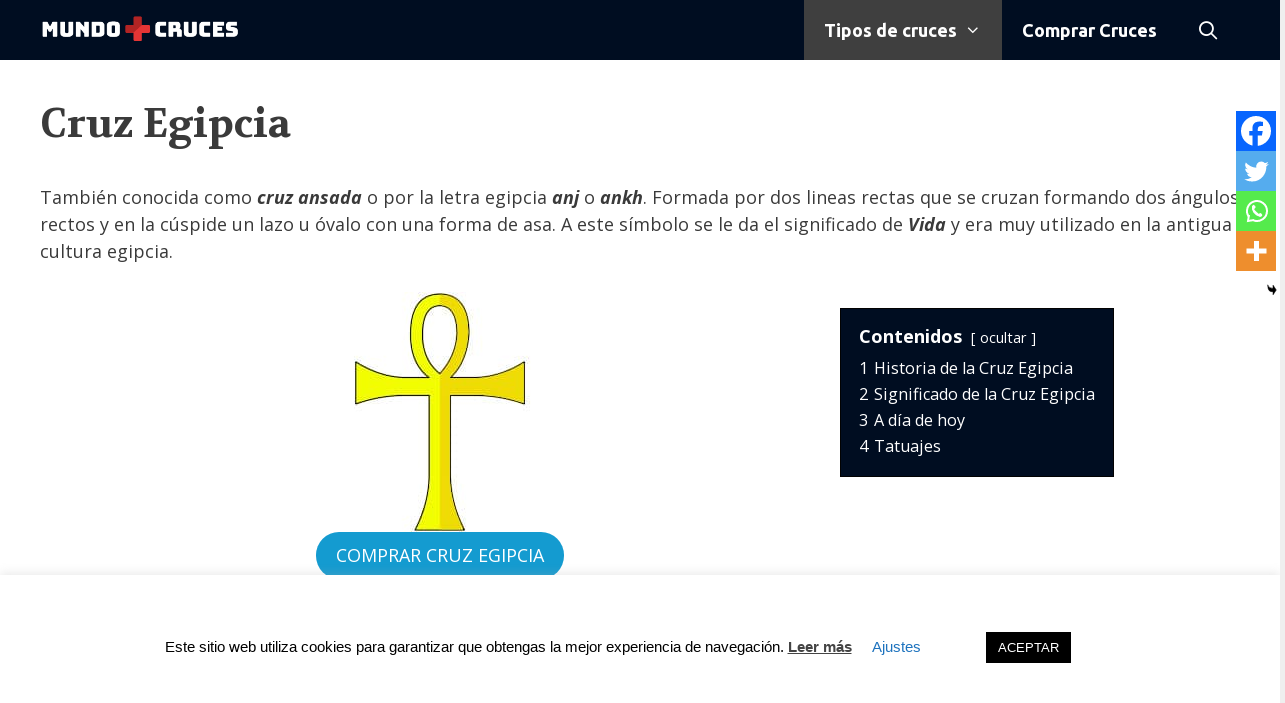

--- FILE ---
content_type: text/html; charset=utf-8
request_url: https://www.google.com/recaptcha/api2/aframe
body_size: 268
content:
<!DOCTYPE HTML><html><head><meta http-equiv="content-type" content="text/html; charset=UTF-8"></head><body><script nonce="997F4l-1uthBhKXei-XzVw">/** Anti-fraud and anti-abuse applications only. See google.com/recaptcha */ try{var clients={'sodar':'https://pagead2.googlesyndication.com/pagead/sodar?'};window.addEventListener("message",function(a){try{if(a.source===window.parent){var b=JSON.parse(a.data);var c=clients[b['id']];if(c){var d=document.createElement('img');d.src=c+b['params']+'&rc='+(localStorage.getItem("rc::a")?sessionStorage.getItem("rc::b"):"");window.document.body.appendChild(d);sessionStorage.setItem("rc::e",parseInt(sessionStorage.getItem("rc::e")||0)+1);localStorage.setItem("rc::h",'1768975821440');}}}catch(b){}});window.parent.postMessage("_grecaptcha_ready", "*");}catch(b){}</script></body></html>